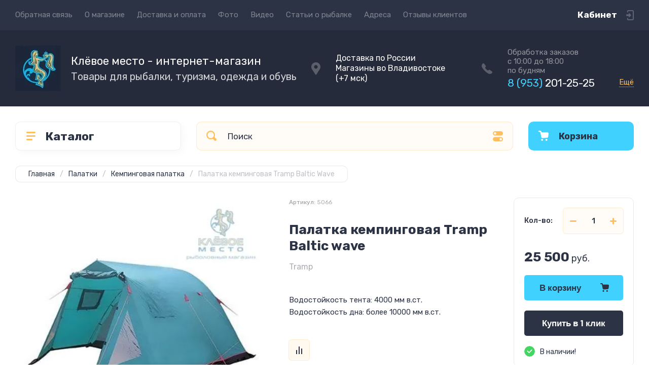

--- FILE ---
content_type: text/javascript
request_url: https://counter.megagroup.ru/297172ef2da136357b3f7c84de778c7c.js?r=&s=1280*720*24&u=https%3A%2F%2Fsupertrout.ru%2Fproduct%2Fpalatka-kempingovaya-tramp-baltic-wave&t=%D0%9F%D0%B0%D0%BB%D0%B0%D1%82%D0%BA%D0%B0%20%D0%BA%D0%B5%D0%BC%D0%BF%D0%B8%D0%BD%D0%B3%D0%BE%D0%B2%D0%B0%D1%8F%20Tramp%20Baltic%20wave&fv=0,0&en=1&rld=0&fr=0&callback=_sntnl1768433798728&1768433798728
body_size: 87
content:
//:1
_sntnl1768433798728({date:"Wed, 14 Jan 2026 23:36:38 GMT", res:"1"})